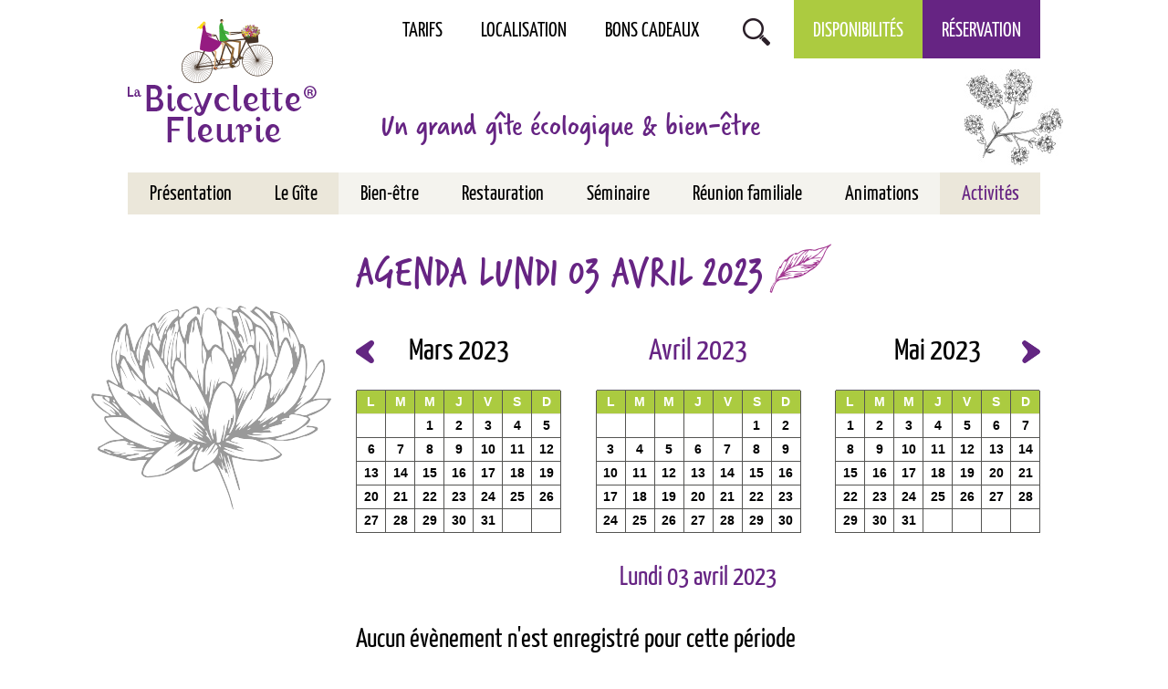

--- FILE ---
content_type: text/html; charset=ISO-8859-15
request_url: https://la-bicyclette-fleurie.fr/agenda.2023.04-42-2023-04-03.php
body_size: 5117
content:
<!doctype html>
<html lang="fr" class="c42  agenda " >
    <head>
        <title>Agenda Lundi 03 avril 2023 - Agenda - Écogîte, gîte de groupe, bien-être et gourmandises, aux portes de Lyon - La Bicyclette Fleurie</title>
        <meta charset="iso-8859-15">
        <meta name="description" content="Agenda Lundi 03 avril 2023 - Agenda - Écogîte, gîte de groupe, bien-être et gourmandises, aux portes de Lyon - La Bicyclette Fleurie">
        <meta name="keywords" content="Agenda Lundi 03 avril 2023 - Agenda - Écogîte, gîte de groupe, bien-être et gourmandises, aux portes de Lyon - La Bicyclette Fleurie">
        <meta name="viewport" content="initial-scale=1.0, width=device-width">
                        <link rel="apple-touch-icon" sizes="57x57" href="/apple-icon-57x57.png">
        <link rel="apple-touch-icon" sizes="60x60" href="/apple-icon-60x60.png">
        <link rel="apple-touch-icon" sizes="72x72" href="/apple-icon-72x72.png">
        <link rel="apple-touch-icon" sizes="76x76" href="/apple-icon-76x76.png">
        <link rel="apple-touch-icon" sizes="114x114" href="/apple-icon-114x114.png">
        <link rel="apple-touch-icon" sizes="120x120" href="/apple-icon-120x120.png">
        <link rel="apple-touch-icon" sizes="144x144" href="/apple-icon-144x144.png">
        <link rel="apple-touch-icon" sizes="152x152" href="/apple-icon-152x152.png">
        <link rel="apple-touch-icon" sizes="180x180" href="/apple-icon-180x180.png">
        <link rel="icon" type="image/png" sizes="192x192"  href="/android-icon-192x192.png">
        <link rel="icon" type="image/png" sizes="32x32" href="/favicon-32x32.png">
        <link rel="icon" type="image/png" sizes="96x96" href="/favicon-96x96.png">
        <link rel="icon" type="image/png" sizes="16x16" href="/favicon-16x16.png">
        <link rel="manifest" href="/manifest.json">
        <meta name="msapplication-TileColor" content="#ffffff">
        <meta name="msapplication-TileImage" content="/ms-icon-144x144.png">
        <meta name="theme-color" content="#ffffff">
        
        <link rel="start" title="Accueil" href="/">
        <link rel="help" title="Politique d'accessibilité" href="/politique.d.accessibilite-8.php">
        
        <link rel="alternate" type="application/rss+xml" hreflang="fr" title="RSS : Actualités La Bicyclette Fleurie" href="/rss.actualites-32-rss.php">
<link rel="alternate" type="application/rss+xml" hreflang="fr" title="RSS : Agenda La Bicyclette Fleurie" href="/rss.agenda-42-rss.php">
        <link rel="stylesheet" media="screen" href="/css.css.css?v=1">
        <link rel="stylesheet" media="screen" href="/css.magnific-popup.css">
        <link rel="stylesheet" media="print" href="/css.print.css">
        <script>var X_LANG = 'fr';</script>
<script>var X_ELEM = '42';</script>
<script>var X_URL_SITE = 'la-bicyclette-fleurie.fr';</script>
<script src="/js.jquery.2.2.3.min.js"></script>
<script src="/js.jquery.magnific-popup.min.js"></script>
<script src="/js.js.js?v=1"></script>
        <!--[if lt IE 9]><script src="/js.html5shiv-printshiv.js"></script><![endif]-->
    </head>
    
    <body>
        <ul id="skip"><li><a href="/politique.d.accessibilite-8.php" title="Politique d'accessibilité" accesskey="0" rel="nofollow">Politique d'accessibilité</a></li><li><a href="#main" title="Aller au contenu" accesskey="2" rel="nofollow">Aller au contenu</a></li><li><a href="#main_menu" title="Aller au menu" accesskey="3" rel="nofollow" id="skip_menu">Aller au menu</a></li><li><a href="/moteur.de.recherche-47.php" title="Aller à la recherche" accesskey="4" rel="nofollow">Aller à la recherche</a></li></ul>
        <header id="main_header" class="center flex">
            <a href="/" title="Retour à l'accueil : Écogîte, gîte de groupe, bien-être et gourmandises, aux portes de Lyon - La Bicyclette Fleurie" accesskey="1" id="logo">
                <img src="/img/logo.gif" alt="Écogîte, gîte de groupe, bien-être et gourmandises, aux portes de Lyon - La Bicyclette Fleurie" title="Écogîte, gîte de groupe, bien-être et gourmandises, aux portes de Lyon - La Bicyclette Fleurie">
            </a>
            <h6>Un grand gîte écologique & bien-être</h6>
            
        </header>
        <main id="main" class="center background">
            <header>
                <noscript><div>Pour accéder à toutes les fonctionnalités de ce site, vous devez activer JavaScript.<br>Voici les <a href="https://www.enable-javascript.com/fr/">instructions pour activer JavaScript dans votre navigateur Web</a>.</div></noscript>
                <h1>Agenda Lundi 03 avril 2023</h1>
                            </header>
                <div id="calendriers" class="flex">
        <a id="diary_prev" class="button" href="/agenda.03.2023-42-2023-03.php" title="Agenda du mois précédent">Le mois précédent</a>
                    <div class="bloc_cal " id="mois0">            <table class="month">
                <thead>
                    <tr><th colspan="7"><a href="/agenda.2023.03-42-2023-03.php" title="Mars 2023">Mars 2023</a></th></tr>
                    <tr class="week">                            <th class="day0"><span title="Lundi">L</span></th>                            <th class="day1"><span title="Mardi">M</span></th>                            <th class="day2"><span title="Mercredi">M</span></th>                            <th class="day3"><span title="Jeudi">J</span></th>                            <th class="day4"><span title="Vendredi">V</span></th>                            <th class="day5"><span title="Samedi">S</span></th>                            <th class="day6"><span title="Dimanche">D</span></th>                    </tr>
                </thead>
                <tbody>                        <tr class="week0">                                <td class="">&nbsp;                                </td>                                <td class="">&nbsp;                                </td>                                <td class="J3"><a href="/agenda.2023.03-42-2023-03-01.php" title="01/03/2023">1</a>                                </td>                                <td class="J4"><a href="/agenda.2023.03-42-2023-03-02.php" title="02/03/2023">2</a>                                </td>                                <td class="J5"><a href="/agenda.2023.03-42-2023-03-03.php" title="03/03/2023">3</a>                                </td>                                <td class="J6"><a href="/agenda.2023.03-42-2023-03-04.php" title="04/03/2023">4</a>                                </td>                                <td class="J0"><a href="/agenda.2023.03-42-2023-03-05.php" title="05/03/2023">5</a>                                </td>                        </tr>                        <tr class="week1">                                <td class="J1"><a href="/agenda.2023.03-42-2023-03-06.php" title="06/03/2023">6</a>                                </td>                                <td class="J2"><a href="/agenda.2023.03-42-2023-03-07.php" title="07/03/2023">7</a>                                </td>                                <td class="J3"><a href="/agenda.2023.03-42-2023-03-08.php" title="08/03/2023">8</a>                                </td>                                <td class="J4"><a href="/agenda.2023.03-42-2023-03-09.php" title="09/03/2023">9</a>                                </td>                                <td class="J5"><a href="/agenda.2023.03-42-2023-03-10.php" title="10/03/2023">10</a>                                </td>                                <td class="J6"><a href="/agenda.2023.03-42-2023-03-11.php" title="11/03/2023">11</a>                                </td>                                <td class="J0"><a href="/agenda.2023.03-42-2023-03-12.php" title="12/03/2023">12</a>                                </td>                        </tr>                        <tr class="week2">                                <td class="J1"><a href="/agenda.2023.03-42-2023-03-13.php" title="13/03/2023">13</a>                                </td>                                <td class="J2"><a href="/agenda.2023.03-42-2023-03-14.php" title="14/03/2023">14</a>                                </td>                                <td class="J3"><a href="/agenda.2023.03-42-2023-03-15.php" title="15/03/2023">15</a>                                </td>                                <td class="J4"><a href="/agenda.2023.03-42-2023-03-16.php" title="16/03/2023">16</a>                                </td>                                <td class="J5"><a href="/agenda.2023.03-42-2023-03-17.php" title="17/03/2023">17</a>                                </td>                                <td class="J6"><a href="/agenda.2023.03-42-2023-03-18.php" title="18/03/2023">18</a>                                </td>                                <td class="J0"><a href="/agenda.2023.03-42-2023-03-19.php" title="19/03/2023">19</a>                                </td>                        </tr>                        <tr class="week3">                                <td class="J1"><a href="/agenda.2023.03-42-2023-03-20.php" title="20/03/2023">20</a>                                </td>                                <td class="J2"><a href="/agenda.2023.03-42-2023-03-21.php" title="21/03/2023">21</a>                                </td>                                <td class="J3"><a href="/agenda.2023.03-42-2023-03-22.php" title="22/03/2023">22</a>                                </td>                                <td class="J4"><a href="/agenda.2023.03-42-2023-03-23.php" title="23/03/2023">23</a>                                </td>                                <td class="J5"><a href="/agenda.2023.03-42-2023-03-24.php" title="24/03/2023">24</a>                                </td>                                <td class="J6"><a href="/agenda.2023.03-42-2023-03-25.php" title="25/03/2023">25</a>                                </td>                                <td class="J0"><a href="/agenda.2023.03-42-2023-03-26.php" title="26/03/2023">26</a>                                </td>                        </tr>                        <tr class="week4">                                <td class="J1"><a href="/agenda.2023.03-42-2023-03-27.php" title="27/03/2023">27</a>                                </td>                                <td class="J2"><a href="/agenda.2023.03-42-2023-03-28.php" title="28/03/2023">28</a>                                </td>                                <td class="J3"><a href="/agenda.2023.03-42-2023-03-29.php" title="29/03/2023">29</a>                                </td>                                <td class="J4"><a href="/agenda.2023.03-42-2023-03-30.php" title="30/03/2023">30</a>                                </td>                                <td class="J5"><a href="/agenda.2023.03-42-2023-03-31.php" title="31/03/2023">31</a>                                </td>                                <td class="">&nbsp;                                </td>                                <td class="">&nbsp;                                </td>                        </tr>                </tbody>
            </table></div>
                    <div class="bloc_cal " id="mois1">            <table class="month current">
                <thead>
                    <tr><th colspan="7"><a href="/agenda.2023.04-42-2023-04.php" title="Avril 2023">Avril 2023</a></th></tr>
                    <tr class="week">                            <th class="day0"><span title="Lundi">L</span></th>                            <th class="day1"><span title="Mardi">M</span></th>                            <th class="day2"><span title="Mercredi">M</span></th>                            <th class="day3"><span title="Jeudi">J</span></th>                            <th class="day4"><span title="Vendredi">V</span></th>                            <th class="day5"><span title="Samedi">S</span></th>                            <th class="day6"><span title="Dimanche">D</span></th>                    </tr>
                </thead>
                <tbody>                        <tr class="week0">                                <td class="">&nbsp;                                </td>                                <td class="">&nbsp;                                </td>                                <td class="">&nbsp;                                </td>                                <td class="">&nbsp;                                </td>                                <td class="">&nbsp;                                </td>                                <td class="J6"><a href="/agenda.2023.04-42-2023-04-01.php" title="01/04/2023">1</a>                                </td>                                <td class="J0"><a href="/agenda.2023.04-42-2023-04-02.php" title="02/04/2023">2</a>                                </td>                        </tr>                        <tr class="week1">                                <td class="J1 current "><a href="/agenda.2023.04-42-2023-04-03.php" title="03/04/2023">3</a>                                </td>                                <td class="J2"><a href="/agenda.2023.04-42-2023-04-04.php" title="04/04/2023">4</a>                                </td>                                <td class="J3"><a href="/agenda.2023.04-42-2023-04-05.php" title="05/04/2023">5</a>                                </td>                                <td class="J4"><a href="/agenda.2023.04-42-2023-04-06.php" title="06/04/2023">6</a>                                </td>                                <td class="J5"><a href="/agenda.2023.04-42-2023-04-07.php" title="07/04/2023">7</a>                                </td>                                <td class="J6"><a href="/agenda.2023.04-42-2023-04-08.php" title="08/04/2023">8</a>                                </td>                                <td class="J0"><a href="/agenda.2023.04-42-2023-04-09.php" title="09/04/2023">9</a>                                </td>                        </tr>                        <tr class="week2">                                <td class="J1"><a href="/agenda.2023.04-42-2023-04-10.php" title="10/04/2023">10</a>                                </td>                                <td class="J2"><a href="/agenda.2023.04-42-2023-04-11.php" title="11/04/2023">11</a>                                </td>                                <td class="J3"><a href="/agenda.2023.04-42-2023-04-12.php" title="12/04/2023">12</a>                                </td>                                <td class="J4"><a href="/agenda.2023.04-42-2023-04-13.php" title="13/04/2023">13</a>                                </td>                                <td class="J5"><a href="/agenda.2023.04-42-2023-04-14.php" title="14/04/2023">14</a>                                </td>                                <td class="J6"><a href="/agenda.2023.04-42-2023-04-15.php" title="15/04/2023">15</a>                                </td>                                <td class="J0"><a href="/agenda.2023.04-42-2023-04-16.php" title="16/04/2023">16</a>                                </td>                        </tr>                        <tr class="week3">                                <td class="J1"><a href="/agenda.2023.04-42-2023-04-17.php" title="17/04/2023">17</a>                                </td>                                <td class="J2"><a href="/agenda.2023.04-42-2023-04-18.php" title="18/04/2023">18</a>                                </td>                                <td class="J3"><a href="/agenda.2023.04-42-2023-04-19.php" title="19/04/2023">19</a>                                </td>                                <td class="J4"><a href="/agenda.2023.04-42-2023-04-20.php" title="20/04/2023">20</a>                                </td>                                <td class="J5"><a href="/agenda.2023.04-42-2023-04-21.php" title="21/04/2023">21</a>                                </td>                                <td class="J6"><a href="/agenda.2023.04-42-2023-04-22.php" title="22/04/2023">22</a>                                </td>                                <td class="J0"><a href="/agenda.2023.04-42-2023-04-23.php" title="23/04/2023">23</a>                                </td>                        </tr>                        <tr class="week4">                                <td class="J1"><a href="/agenda.2023.04-42-2023-04-24.php" title="24/04/2023">24</a>                                </td>                                <td class="J2"><a href="/agenda.2023.04-42-2023-04-25.php" title="25/04/2023">25</a>                                </td>                                <td class="J3"><a href="/agenda.2023.04-42-2023-04-26.php" title="26/04/2023">26</a>                                </td>                                <td class="J4"><a href="/agenda.2023.04-42-2023-04-27.php" title="27/04/2023">27</a>                                </td>                                <td class="J5"><a href="/agenda.2023.04-42-2023-04-28.php" title="28/04/2023">28</a>                                </td>                                <td class="J6"><a href="/agenda.2023.04-42-2023-04-29.php" title="29/04/2023">29</a>                                </td>                                <td class="J0"><a href="/agenda.2023.04-42-2023-04-30.php" title="30/04/2023">30</a>                                </td>                        </tr>                </tbody>
            </table></div>
                    <div class="bloc_cal " id="mois2">            <table class="month">
                <thead>
                    <tr><th colspan="7"><a href="/agenda.2023.05-42-2023-05.php" title="Mai 2023">Mai 2023</a></th></tr>
                    <tr class="week">                            <th class="day0"><span title="Lundi">L</span></th>                            <th class="day1"><span title="Mardi">M</span></th>                            <th class="day2"><span title="Mercredi">M</span></th>                            <th class="day3"><span title="Jeudi">J</span></th>                            <th class="day4"><span title="Vendredi">V</span></th>                            <th class="day5"><span title="Samedi">S</span></th>                            <th class="day6"><span title="Dimanche">D</span></th>                    </tr>
                </thead>
                <tbody>                        <tr class="week0">                                <td class="J1"><a href="/agenda.2023.05-42-2023-05-01.php" title="01/05/2023">1</a>                                </td>                                <td class="J2"><a href="/agenda.2023.05-42-2023-05-02.php" title="02/05/2023">2</a>                                </td>                                <td class="J3"><a href="/agenda.2023.05-42-2023-05-03.php" title="03/05/2023">3</a>                                </td>                                <td class="J4"><a href="/agenda.2023.05-42-2023-05-04.php" title="04/05/2023">4</a>                                </td>                                <td class="J5"><a href="/agenda.2023.05-42-2023-05-05.php" title="05/05/2023">5</a>                                </td>                                <td class="J6"><a href="/agenda.2023.05-42-2023-05-06.php" title="06/05/2023">6</a>                                </td>                                <td class="J0"><a href="/agenda.2023.05-42-2023-05-07.php" title="07/05/2023">7</a>                                </td>                        </tr>                        <tr class="week1">                                <td class="J1"><a href="/agenda.2023.05-42-2023-05-08.php" title="08/05/2023">8</a>                                </td>                                <td class="J2"><a href="/agenda.2023.05-42-2023-05-09.php" title="09/05/2023">9</a>                                </td>                                <td class="J3"><a href="/agenda.2023.05-42-2023-05-10.php" title="10/05/2023">10</a>                                </td>                                <td class="J4"><a href="/agenda.2023.05-42-2023-05-11.php" title="11/05/2023">11</a>                                </td>                                <td class="J5"><a href="/agenda.2023.05-42-2023-05-12.php" title="12/05/2023">12</a>                                </td>                                <td class="J6"><a href="/agenda.2023.05-42-2023-05-13.php" title="13/05/2023">13</a>                                </td>                                <td class="J0"><a href="/agenda.2023.05-42-2023-05-14.php" title="14/05/2023">14</a>                                </td>                        </tr>                        <tr class="week2">                                <td class="J1"><a href="/agenda.2023.05-42-2023-05-15.php" title="15/05/2023">15</a>                                </td>                                <td class="J2"><a href="/agenda.2023.05-42-2023-05-16.php" title="16/05/2023">16</a>                                </td>                                <td class="J3"><a href="/agenda.2023.05-42-2023-05-17.php" title="17/05/2023">17</a>                                </td>                                <td class="J4"><a href="/agenda.2023.05-42-2023-05-18.php" title="18/05/2023">18</a>                                </td>                                <td class="J5"><a href="/agenda.2023.05-42-2023-05-19.php" title="19/05/2023">19</a>                                </td>                                <td class="J6"><a href="/agenda.2023.05-42-2023-05-20.php" title="20/05/2023">20</a>                                </td>                                <td class="J0"><a href="/agenda.2023.05-42-2023-05-21.php" title="21/05/2023">21</a>                                </td>                        </tr>                        <tr class="week3">                                <td class="J1"><a href="/agenda.2023.05-42-2023-05-22.php" title="22/05/2023">22</a>                                </td>                                <td class="J2"><a href="/agenda.2023.05-42-2023-05-23.php" title="23/05/2023">23</a>                                </td>                                <td class="J3"><a href="/agenda.2023.05-42-2023-05-24.php" title="24/05/2023">24</a>                                </td>                                <td class="J4"><a href="/agenda.2023.05-42-2023-05-25.php" title="25/05/2023">25</a>                                </td>                                <td class="J5"><a href="/agenda.2023.05-42-2023-05-26.php" title="26/05/2023">26</a>                                </td>                                <td class="J6"><a href="/agenda.2023.05-42-2023-05-27.php" title="27/05/2023">27</a>                                </td>                                <td class="J0"><a href="/agenda.2023.05-42-2023-05-28.php" title="28/05/2023">28</a>                                </td>                        </tr>                        <tr class="week4">                                <td class="J1"><a href="/agenda.2023.05-42-2023-05-29.php" title="29/05/2023">29</a>                                </td>                                <td class="J2"><a href="/agenda.2023.05-42-2023-05-30.php" title="30/05/2023">30</a>                                </td>                                <td class="J3"><a href="/agenda.2023.05-42-2023-05-31.php" title="31/05/2023">31</a>                                </td>                                <td class="">&nbsp;                                </td>                                <td class="">&nbsp;                                </td>                                <td class="">&nbsp;                                </td>                                <td class="">&nbsp;                                </td>                        </tr>                </tbody>
            </table></div>
                <a id="diary_next" class="button" href="/agenda.05.2023-42-2023-05.php" title="Agenda du mois suivant">Le mois suivant</a>
    </div>
 
    <h2>Lundi 03 avril 2023</h2><h3>Aucun évènement n'est enregistré pour cette période</h3>
        </main>
        <button id="btn_menu">Afficher le menu</button>
        <nav id="nav">
            <a href="#main" id="go_main" title="Aller au contenu">Aller au contenu</a>            
            <div id="main_menu">                    
                <ul id="m55" class=""><li id="em56" class=" first"><a href="/tarifs-56.php" title="Tarifs">Tarifs</a></li><li id="em57"><a href="/localisation-57.php" title="Localisation">Localisation</a></li><li id="em58"><a href="/bons.cadeaux-58.php" title="Bons cadeaux">Bons cadeaux</a></li><li id="em47"><a href="/moteur.de.recherche-47.php" title="Moteur de recherche">Moteur de recherche</a></li><li id="em59"><a href="/disponibilites-59.php" title="Demande de disponibilité">Disponibilités</a></li><li id="em60" class=" last"><a href="https://app.thebookingbutton.com/properties/bicyclettedirect" title="">Réservation</a></li></ul>                <ul id="m2" class=""><li id="em34100" class=" first"><a href="/presentation-34100-1.php" title="Présentation">Présentation</a><ul id="m34100" class=" first"><li id="em35100" class=" last first"><a href="/notre.demarche.globale-35100-1-1.php" title="Notre démarche globale">Notre démarche globale</a></ul></li><li id="em34200"><a href="/le.gite-34200-2.php" title="Le Gîte">Le Gîte</a><ul id="m34200"><li id="em35300" class=" last first"><a href="/info-35300-2-3.php" title="Info">Info</a></ul></li><li id="em34300"><a href="/bien.etre-34300-3.php" title="Bien-être">Bien-être</a><ul id="m34300"><li id="em353100" class=" last first"><a href="/les.massages-353100-3-31.php" title="Les massages">Les massages</a></ul></li><li id="em34400"><a href="/restauration-34400-4.php" title="Restauration">Restauration</a></li><li id="em34500"><a href="/seminaire-34500-5.php" title="Séminaire">Séminaire</a></li><li id="em34600"><a href="/reunion.familiale-34600-6.php" title="Réunion familiale">Réunion familiale</a></li><li id="em34700"><a href="/animations-34700-7.php" title="Animations">Animations</a></li><li id="em34800" class=" last"><a href="/activites-34800-8.php" title="Activités">Activités</a><ul id="m34800" class=" last"><li id="em352000" class=" first"><a href="/randonnee-352000-8-20.php" title="Randonnée">Randonnée</a><li id="em352100"><a href="/vtt.et.cyclotourisme-352100-8-21.php" title="VTT et cyclotourisme">VTT et cyclotourisme</a><li id="em352200"><a href="/autour.de.l.eau-352200-8-22.php" title="Autour de l'eau">Autour de l'eau</a><li id="em352300"><a href="/decouverte.en.famille-352300-8-23.php" title="Découverte en famille">Découverte en famille</a><li id="em352400"><a href="/culture.et.patrimoine-352400-8-24.php" title="Culture et patrimoine">Culture et patrimoine</a><li id="em352500" class=" last"><a href="/visite.de.chateaux-352500-8-25.php" title="Visite de châteaux">Visite de châteaux</a></ul></li></ul>            </div>
                    </nav>       
        <footer id="main_footer" class="flex">
            <div id="footer_L" class="col_footer">
                                <ul id="m3" class=""><li id="em42" class=" first actif"><a href="/agenda-42.php" title="Agenda">Agenda</a><li id="em32"><a href="/actualites-32.php" title="Actualités">Actualités</a><li id="em37"><a href="/liens.utiles-37.php" title="Liens">Liens utiles</a></li><li id="em64"><a href="/partenaires-64.php" title="Partenaires">Partenaires</a></li><li id="em65"><a href="/presse-65.php" title="Actualités">Presse</a><li id="em5"><a href="/mentions.legales-5.php" title="Mentions légales" accesskey="6">Mentions légales</a></li><li id="em61"><a href="/tarifs-61.php" title="Tarifs">Tarifs</a></li><li id="em4"><a href="/contact-4.php" title="Contact">Contact</a></li><li id="em62"><a href="/localisation-62.php" title="Localisation">Localisation</a></li><li id="em39"><a href="/galeries.de.photos-39.php" title="Galeries de photos">Galeries de photos</a><li id="em63" class=" last"><a href="https://www.facebook.com/La-Bicyclette-Fleurie-371860308890" title="">Facebook</a></li></ul>            </div>
            <div id="footer_R" class="col_footer">
                <img src="/img/css/logo_blanc.png" alt="Logo de la Bicyclette fleurie" id="logo_blanc">
                <address id="address_footer">
                    <p><span>La Bicyclette Fleurie</span><span>2 Sentier de Traverse Hameau de Moirieu</span><span>38460 Villemoirieu</span></p>
                    <a href="tel:+33474900655" id="tel_footer">Tél. : +33 (0)4 74 90 06 55</a>
                </address>
            </div>
        </footer>
                    <script type="text/javascript">
              var _paq = _paq || [];
              _paq.push(['trackPageView']);
              _paq.push(['enableLinkTracking']);
              (function() {
                var u='//stats.la-bicyclette-fleurie.fr/';
                _paq.push(['setTrackerUrl', u+'js/']);
                _paq.push(['setSiteId', 121]);
                var d=document, g=d.createElement('script'), s=d.getElementsByTagName('script')[0]; g.type='text/javascript';
                g.defer=true; g.async=true; g.src=u+'js/'; s.parentNode.insertBefore(g,s);
              })();
            </script>
            <noscript><p><img src="//stats.la-bicyclette-fleurie.fr/js/?idsite=121" style="border:0;" alt="" /></p></noscript>
                            </body>
</html>

--- FILE ---
content_type: application/javascript
request_url: https://la-bicyclette-fleurie.fr/js.js.js?v=1
body_size: 5714
content:
// VARIABLES //////////////////////////////////////////////////////////
// Langues (X_LANG contient la langue courante) $i18n
var fr_i18n = {'1':'Rechercher sur le site','2':'Veuillez verifier les champs','3':'Merci','4':'Fermer','5':'Votre itinéraire vers ','6':'Lancer la vidéo','7':'Chargement de l\'image ','8':'Fermer (Touche : Echap)','9':'Précédente (Touche : Flèche gauche)','10':'Suivante (Touche : Flèche droite)','11':'Erreur de chargement de l\'image ','12':'Erreur de chargement du contenu '};
var en_i18n = {'1':'Search Site','2':'Please check the fields','3':'Thank you','4':'Close','5':'Your route towards ','6':'Play','7':'Loading image','8':'Close (key: ESC)','9':'Previous (Key: Left Arrow)','10':'Next (Key: Right arrow)','11':'Error while loading image ','12':'Error while loading '};
var es_i18n = {'1':'Búsqueda en el sitio','2':'Por favor, compruebe los campos','3':'Gracias','4':'Cerrar','5':'La ruta hacia ','6':'Reproducción de vídeo','7':'Cargando imagen','8':'Cerrar (clave: Esc)','9':'Anterior (Clave: Flecha izquierda)','10':'Siguiente (Clave: Flecha derecha)','11':'Error al cargar la imagen ','12':'Error al cargar contenido '};
var ca_i18n = {'1':'Cerca al lloc','2':'Si us plau, comproveu els camps','3':'Gràcies','4':'Tancar','5':'La ruta cap ','6':'Reproducció de vídeo','7':'Carregant imatge','8':'Tancar (clau: Esc)','9':'Anterior (Clau: Fletxa esquerra)','10':'Següent (Clau: Fletxa dreta)','11':'Error en carregar la imatge ','12':'Error en carregar contingut '};
var i18n = {'fr':fr_i18n,'en':en_i18n,'es':es_i18n,'ca':ca_i18n};
var obj;
var diapo_affiche = 1;
var X_MQ = $('head').css('fontFamily').replace(/['",]/g, '');

// DEMARRAGE //////////////////////////////////////////////////////////
$(document).ready(function(){
    if(X_ELEM == 4){$('#label_email').hide();}
    $('#btn_menu,#skip_menu').click(function(){
        if($('#btn_menu').is(':visible')){
            $('#nav').slideToggle();
        }
    });
    // Sous-menus
    Menus();
    // Resize
    $(window).resize(function(){
        Menus();
        animMob();
    });
    // Animation Accueil
    if(X_ELEM == 2 && $('#animation_diapos')[0] && $('#animation_diapos li').length > 1){
        $('#animation_diapos li:not(:last-child)').hide();
        cSlide(1);
        autoSlideshow = setInterval('cSlide()', 5500);
        if($('#puces_animation li')[0]){
            $('#puces_animation li').bind({
                click:function(){
                    clearInterval(autoSlideshow);
                    cSlide(this.id.replace('puce_anim',''));
                    $(':first-child', this).blur();
                    return false;
                }
            });            
        }
        if($('#bt_next,#bt_prev')[0]){
            $('#bt_next,#bt_prev').bind({
                click:function(){
                    clearInterval(autoSlideshow);
                    cSlide(this.id);
                    $(':first-child', this).blur();
                    return false;
                }
            })
        }
        // Animation accueil mobile
        animMob();
    }
    // Survol des tableaux (classe : tr.over)
    $('#main tr').bind({
        mouseover: function(){this.className += ' over';},
        mouseout: function(){this.className = this.className.replace('over','');}
    });
    // Liens externes
    openExternals();
    // a -> mfp
    if($('#main a')[0]){
        var $re1 = new RegExp('[^-]*-40-([0-9]+)\.php$'); // Galerie
        var $re2 = new RegExp('[^-]*-63-([0-9]+)\.php$'); // Annuaire
        $('#main a').each(
            function(){
                var $href   = $(this).attr('href');
                var $r1     = $re1.exec($href)
                var $r2     = $re2.exec($href)
                var $r3     = yt_parser($href);
                if($r3 != false){
                    $(this).addClass('v_youtube');
                    $(this).attr('href', 'https://www.youtube.com/watch?v='+$r3);
                    $src = 'https://img.youtube.com/vi/'+$r3+'/hqdefault.jpg';
                    var $elem = document.createElement('img');
                    $elem.setAttribute('src', $src);
    //                $elem.setAttribute('width', 480);
    //                $elem.setAttribute('height', 360);
                    $elem.setAttribute('alt', i18n[X_LANG][6]);
                    $elem.setAttribute('title', i18n[X_LANG][6]);
                    $(this).html($elem);
                    $(this).unbind('click',openLink);
                }
                else if($r2 != null){
                    $(this).addClass('v_popin');
                    $(this).attr('href_mfp','/jx.annuaire-63-'+$r2[1]+'-mfp.php');
                }            
                else if($r1 != null && X_ELEM != 48){
                    $(this).addClass('v_galerie');
                    $(this).attr('href_mfp','/jx.gallerie-54-'+$r1[1]+'-json.php');
                } 
            }
        );
        $('.v_galerie').on('click',function(){
            json2mfp($(this).attr('href_mfp'));
            return false;
        });
        $('.v_popin').on('click',function(){
            ajax2mfp($(this).attr('href_mfp'));
            return false;
        });
        $('.v_youtube').magnificPopup({type:'iframe'});
    }
    // Form Dispos
    if($('#ch_date_a,#ch_date_d')[0]){
        $('#ch_date_a,#ch_date_d').datepicker({
            language: 'fr-FR',
            autoHide:true
        });
    }
    // Search form
    if($('#search_input')[0]){
        $('#search_input').bind({
            focus:function(){if(this.value == i18n[X_LANG][1]){this.value='';}},
            blur:function(){if(this.value == ''){this.value = i18n[X_LANG][1];}}
        });
        if($('#search_input')[0].value == ''){
            $('#search_input')[0].value = i18n[X_LANG][1];
        }
        //$('#search_input')[0].lastChild.lastChild.bind('click', function(){$('#search_input').focus();return false;});
    }
    // Google Analytics
    if(typeof _gaq != 'undefined'){
        var ga = document.createElement('script'); ga.type = 'text/javascript'; ga.async = true;
        ga.src = ('https:' == document.location.protocol ? 'https://ssl' : 'http://www') + '.google-analytics.com/ga.js';
        var s = document.getElementsByTagName('script')[0]; s.parentNode.insertBefore(ga, s);
    }
    // Google Map
    if($('#map_canvas')[0]){initialize('map_canvas');}
    // DEBUG
    if($('#debug1')[0] && $('#debug2')[0]){
        sw('#debug1');
        sw('#debug2');
        $('#bt_debug1').bind('click', function(){sw('#debug1');sw('#bt_debug2');return false;});
        $('#bt_debug2').bind('click', function(){sw('#debug2');sw('#bt_debug1');return false;});
        $('#debug1,#debug2,#bt_debug1,#bt_debug2').css('opacity','0.9');
        var debugs = new Array($('div#debug1 li'),$('div#debug2 li'));
        for(var i = 0; i < debugs.length; i++){
            var LIs = debugs[i];
            for(var j = 0; j < LIs.length; j++){
                var node = LIs[j];
                if(node.lastChild && node.lastChild.nodeName == 'UL'){
                    node.lastChild.style.display = 'none';
                    var aEtiquette = node.firstChild;
                    var newA = document.createElement('A');
                    var newAText = document.createTextNode('[*] ');
                    newA.appendChild(newAText);
                    newA.setAttribute('href','#');
                    node.insertBefore(newA, aEtiquette);
                    newA.onclick = function(){
                        if(this.parentNode.lastChild.style.display != 'none'){
                            this.parentNode.lastChild.style.display = 'none'
                        }
                        else if(this.parentNode.lastChild.style.display != 'block'){
                            this.parentNode.lastChild.style.display = 'block';
                        }
                        return false;
                    };
                    newA.onfocus = function(){this.blur();}
                }
            }
        }
    }
});
// FONCTIONS //////////////////////////////////////////////////////////
// ajout de la méthode indexOf sur les navigateurs le nécessitant 
if(!('indexOf' in Array.prototype)) {
    Array.prototype.indexOf= function(find, i /*opt*/) {
        if (i===undefined) i= 0;
        if (i<0) i+= this.length;
        if (i<0) i= 0;
        for (var n= this.length; i<n; i++)
            if (i in this && this[i]===find)
                return i;
        return -1;
    };
}
// Youtube parser
var yt_parser = function($url){
    var $return = false;
    if(undefined != $url){
        var regExp = /^(?:https?:\/\/)?(?:www\.)?(?:youtu\.be\/|youtube\.com\/(?:embed\/|v\/|watch\?v=|watch\?.+&v=))((\w|-){11})(?:\S+)?$/;
        $return = ($url.match(regExp)) ? RegExp.$1 : false;
    }
    return $return;
}
// Sous-menus
var toggle = false;
var Menus = function () {
    if ($(window).width() < 1000 && toggle == false) {
        toggle = true;
        $("#m2 ul").siblings("a").off('click').on('click', function(event) {
            event.preventDefault();
            $(this).toggleClass("active");
            $(this).siblings("ul").slideToggle();
        });
  }
  else if($(window).width() >= 1000) {
      toggle = false;
      $("#m2 ul").siblings("a").off('click');
      $("#m2 ul,#nav").removeAttr('style');
    }
}
// Animation accueil
var cSlide = function(wtd){
    var last_diapo      =   diapo_affiche;
    if(wtd % 1 === 0){
        diapo_affiche   =   wtd;
    }
    else{
        diapo_affiche   =   wtd == 'bt_prev' ? diapo_affiche-1 : diapo_affiche+1;
    }
    var firstSlide  =   1;
    var lastSlide   =   $('#animation_diapos li').length;
    if(diapo_affiche > lastSlide){
        diapo_affiche = firstSlide;
    }
    else if(diapo_affiche < firstSlide){
        diapo_affiche = lastSlide;
    }
    $('#animation_diapos li').fadeTo(300,0,function(){
        $('#animation_diapos li').css('z-index',10);
        $('#diapo'+diapo_affiche).css('z-index',100);
        $('#diapo'+diapo_affiche).fadeTo(300,1, function(){
            $('#animation_diapos li,#puces_animation li').removeClass('actif');
            $('#puce_anim'+diapo_affiche+',#diapo'+diapo_affiche).addClass('actif');
        });
    });
}
// Hauteur animation accueil mobile
var animMob = function(){
    if ($(window).width() <= 1000) {
        $('#animation_diapos li img').each(function(){
            heightimg = $(this).height();
            $('#animation_frame').css('height', heightimg);
        });        
    }
    else { 
        $('#animation_frame').removeAttr('style');
    }
}
// json2mfp
var json2mfp = function($url){
    $.getJSON($url, function(data){
        $.magnificPopup.open({
            items: data,
            type: 'image',
            tLoading:i18n[X_LANG][7]+' #%curr%...',
            tClose: i18n[X_LANG][8],
            mainClass:'mfp-img-mobile',
            gallery:{
                enabled:true,
                navigateByImgClick:true,
                tPrev:i18n[X_LANG][9],
                tNext:i18n[X_LANG][10],
                tCounter:'<span class="mfp-counter">%curr%/%total%</span>'
            },
            image:{
                tError:'<a href="%$url%">'+i18n[X_LANG][11]+' #%curr%</a>.',
                titleSrc:function(){return 'title';},//function(item){console.log('i:'+item);}//return item.title;
            },
            ajax: {
                tError:'<a href="%$url%">'+i18n[X_LANG][12]+' %$url%</a>.',
            }
        });
    });
    return false;
}
// ajax2mfp
var ajax2mfp = function($url){
    $.magnificPopup.open({
        items: {src:$url},
        type: 'ajax',
        ajax: {
            settings:{cache:false},
            tError:'<a href="%$url%">'+i18n[X_LANG][12]+' %$url%</a>.',
        }
    });
    return false;
}
// Google Map initialisation
var initialize = function(HTML_ID) {
    var myOptions = {
        center: new google.maps.LatLng(45.709116, 5.258580),
        zoom: 9,
        mapTypeId: google.maps.MapTypeId.ROADMAP,
        panControl: false,
        zoomControl: true,
        mapTypeControl: true,
        scaleControl: false,
        streetViewControl: false,
        overviewMapControl: false,
        zoomControlOptions: {style: google.maps.ZoomControlStyle.SMALL},
        mapTypeControlOptions: {style: google.maps.MapTypeControlStyle.DROPDOWN_MENU}
    };
    var map = new google.maps.Map(document.getElementById(HTML_ID),myOptions);
    
    var image = '/img/css/marker.png';
    var myLatLng    = new google.maps.LatLng(45.709116, 5.258580);
    var marker1     = new google.maps.Marker({
        position:   myLatLng,
        map:        map,
        icon:       image,
        animation:  google.maps.Animation.DROP,
        title:      'ICI'
    });
    var content1    = '<div class="google_pop"><strong>La Bicyclette Fleurie</strong><br />2 chemin de traverse<br />38460 Villemoirieu<br /><a href="https://www.google.com/maps?saddr&daddr=45.709116, 5.258580" target="_blank">'+i18n[X_LANG][5]+'</a></div>';
    var infowindow1 = new google.maps.InfoWindow({content: content1});
    google.maps.event.addListener(marker1, 'click', function() {infowindow1.open(map,marker1);});
}
// ajouter aux OBL
var addOBL = function(id, parametres, nom, conseils){
    if(id != ''){
        window['FORM_'+markeur+'_champs'].push(id);
        window['FORM_'+markeur+'_parametres'][id]       = parametres;
        window['FORM_'+markeur+'_noms'][id]             = nom;
        window['FORM_'+markeur+'_conseils'][id]         = conseils;
    }
    //else{        alert('Paramètre id vide !');    }
}
// enlever aux OBL (id correspond à l'id défini dans la variable PHP $champs donc sans le prefixe ch_)
var delOBL = function(id){
    if(window['FORM_'+markeur+'_champs'].indexOf(id) != -1){
        window['FORM_'+markeur+'_champs'].splice(window['FORM_'+markeur+'_champs'].indexOf(id), 1)
        delete window['FORM_'+markeur+'_parametres'][id];
        delete window['FORM_'+markeur+'_noms'][id];
        delete window['FORM_'+markeur+'_conseils'][id];
    }
}
// Liens externes fonction ouverture.
var openLink = function(){
    $domaine = extractDomain(this.href);
    if($domaine != '' && $domaine != X_URL_SITE){
        window.open(this.href,'','');
        return false;
    }
}
// Liens externes
var openExternals = function(){
    $('body a').unbind('click',openLink);
    $('body a').bind('click',openLink);
}
// Extraire un domaine d'une url
function extractDomain(url) {
    var $parser = document.createElement('a');
    $parser.href = url;    
    return $parser.hostname.replace('www.','');
}
// Fonctions Afficher / Masquer
var sw = function(qui){
    var obj = $(qui)[0];
    if(obj.style.display != 'none'){
        obj.style.display = 'none';
    }
    else if(obj.style.display != 'block'){
        obj.style.display = 'block';
    }
    return false;
}
// Fonctions Vérification avant envoi de données saisies
var verifForm = function(champs, motifs, noms, conseils){
    var i = 0;
    var mess = '';
    if(champs.length > 0){
        for(i in champs){
            var n = champs[i];
            var id = '#ch_'+n;
            var label = '#label_'+n;
            var motif = motifs[n];
            var nom = noms[n];
            var conseil = conseils[n];
            $(label)[0].className = $(label)[0].className.replace('a_verifier','');
            if($(id)[0].type == 'text' || $(id)[0].type == 'textarea' || $(id)[0].type == 'select-one'){
                if($(id)[0].value.length < 1){
                    $(label)[0].className += ' a_verifier';
                    if(conseil.length > 0){
                        mess += '- '+nom+' : '+conseil+'\n';
                    }
                    else{
                        mess += '- '+nom+'\n';
                    }
                }
                else if(motif.length > 0){
                    if($(id)[0].value.search(motif) == -1){
                        $(label)[0].className += ' a_verifier';
                        if(conseil.length > 0){
                            mess += '- '+nom+' : '+conseil+'\n';
                        }
                        else{
                            mess += '- '+nom+'\n';
                        }
                    }
                }
            }
            else if($(id)[0].type == 'checkbox' && $(id)[0].checked == false){
                $(label)[0].className += ' a_verifier';
                if(conseil.length > 0){
                    mess += '- '+nom+' : '+conseil+'\n';
                }
                else{
                    mess += '- '+nom+'\n';
                }
            }
        }
        if(mess!=''){
            var mess2 = i18n[X_LANG][2]+' :\n\n'+mess + '\n'+i18n[X_LANG][3];
            window.alert(mess2);
            mess2='';
            var result = false;
        }
        else{
            var result = true;
        }
    }
    return result;
}
